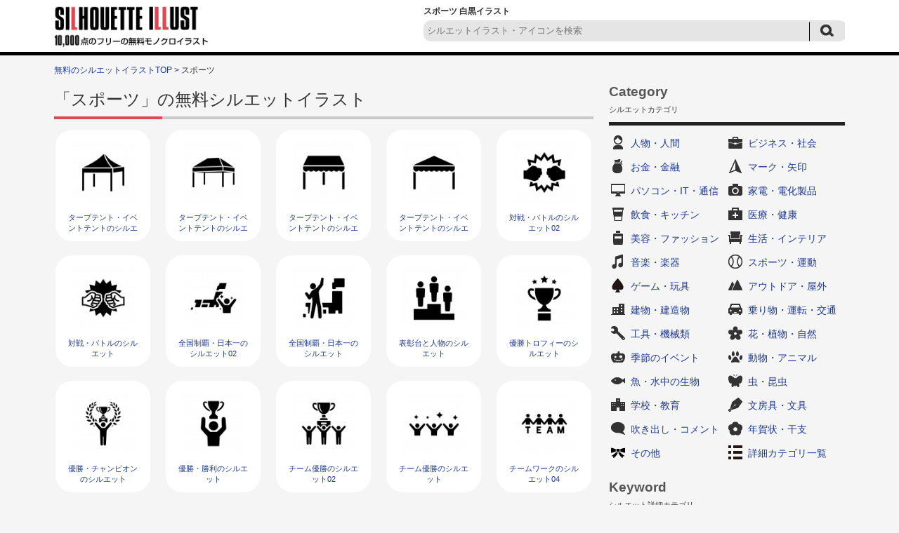

--- FILE ---
content_type: text/html; charset=UTF-8
request_url: https://www.silhouette-illust.com/keyword/%E3%82%B9%E3%83%9D%E3%83%BC%E3%83%84
body_size: 6748
content:














		<!DOCTYPE HTML>
		<html lang="ja">
	<head>
	<title>スポーツ | 無料のAi・PNG白黒シルエットイラスト</title>
	<meta charset="UTF-8" />
	<meta http-equiv="X-UA-Compatible" content="IE=edge">
	<meta name="Copyright" content="Copyright &copy; www.silhouette-illust.com All Rights Reserved." />
	<meta name="viewport" content="width=device-width, initial-scale=1">
								<meta name="Keywords" content="シルエット,イラスト,無料,白黒,ピクトグラム" />
		<meta name="Description" content="スポーツのキーワード一覧。全てのイラストは会員登録は不要でベクターデータのAIと透過PNG、高解像度のJPGが無料ダウンロードできます。WEBやDTPデザインに無料で使える白黒シルエットイラスト素材の専門サイト。1ページ目。" />
			
	<meta http-equiv="Content-Style-Type" content="text/css" />
	<meta http-equiv="Content-Script-Type" content="text/javascript" />
	<link rel="stylesheet" type="text/css" media="all" href="https://www.silhouette-illust.com/wp-content/themes/silhouette-illust.com-flat/style.css" />
	<link rel="stylesheet" type="text/css" media="all" href="https://www.silhouette-illust.com/wp-content/themes/silhouette-illust.com-flat/css/master.css" />
		<link rel="stylesheet" type="text/css" media="all" href="https://www.silhouette-illust.com/wp-content/themes/silhouette-illust.com-flat/css/style.css" />
		<meta name='robots' content='max-image-preview:large' />

<!-- All In One SEO Pack 3.7.1[60,94] -->
<link rel="next" href="https://www.silhouette-illust.com/keyword/%E3%82%B9%E3%83%9D%E3%83%BC%E3%83%84/page/2" />

<link rel="canonical" href="https://www.silhouette-illust.com/keyword/%e3%82%b9%e3%83%9d%e3%83%bc%e3%83%84" />
<!-- All In One SEO Pack -->
<link rel="alternate" type="application/rss+xml" title="無料のAi・PNG白黒シルエットイラスト &raquo; スポーツ キーワード のフィード" href="https://www.silhouette-illust.com/keyword/%e3%82%b9%e3%83%9d%e3%83%bc%e3%83%84/feed" />
		<meta property="og:title" content="無料のAi・PNG白黒シルエットイラスト | スポーツ" />
	<meta property="og:image" content="https://www.silhouette-illust.com/wp-content/themes/silhouette-illust.com-flat/images/common/siteLogo.png" />
	<meta property="og:description" content="無料で使える白黒シルエットイラスト素材の専門サイト。WEBやDTPデザインに無料で使えるシルエットが満載。" />

			<script async src="https://pagead2.googlesyndication.com/pagead/js/adsbygoogle.js?client=ca-pub-5378534804093260"
	     crossorigin="anonymous"></script>
	
		<!-- Global site tag (gtag.js) - Google Analytics -->
	<script async src="https://www.googletagmanager.com/gtag/js?id=UA-77111578-1"></script>
	<script>
	  window.dataLayer = window.dataLayer || [];
	  function gtag(){dataLayer.push(arguments);}
	  gtag('js', new Date());

	  gtag('config', 'UA-77111578-1');
	</script>

	</head>
	<body>

		
		<div id="wrapper">
			<div id="header">
				<div class="inn">
					<div class="logoTxt">
						<a href="https://www.silhouette-illust.com" />
							<img src="https://www.silhouette-illust.com/wp-content/themes/silhouette-illust.com-flat/images/common/siteLogo.png" width="220" height="60" alt="無料のAi・PNG白黒シルエットイラストAi・PNG・JPGのアイコンイラスト無料ダウンロード！" />
						</a>
					</div>
					<div class="headSearchBox">
						<h1>
							スポーツ 白黒イラスト 													</h1>
						
	<div class="searchBox-2">
		<form role="search" method="get" id="searchform" action="https://www.silhouette-illust.com/">
			<dl class="spSearch">
				<dt><input type="text" value="" name="s" placeholder="シルエットイラスト・アイコンを検索" /></dt>
				<dd><input type="image" src="https://www.silhouette-illust.com/wp-content/themes/silhouette-illust.com-flat/images/common/btnSubmit-2.png" onClick="void(this.form.submit());return false" alt="検索" /></dd>
			</dl>
		</form>
	</div>
	<!-- /serchBox-2 -->

					</div>
				</div>
			</div>
			<!-- /header -->

			
							<div id="breadNavi">
					<a href="https://www.silhouette-illust.com" class="home">無料のシルエットイラストTOP</a> &gt; スポーツ				</div>
			
			<div id="container">


	
	<div id="main">

		
		<div class="cmnTit">
			<h2>「スポーツ」の無料シルエットイラスト</h2>
		</div>

		
		<div class="digestBox">
																		
							<div class="column-5-2">
					<div class="thumb">
						<a href="https://www.silhouette-illust.com/illust/49459"><img width="101" height="101" src="https://www.silhouette-illust.com/wp-content/uploads/2019/12/tarp-tent_event-tent_49459-101x101.jpg" class="attachment-menu_thumbnail_101 size-menu_thumbnail_101 wp-post-image" alt="タープテント・イベントテントの白黒シルエットイラスト04" decoding="async" /></a>
					</div>
					<p><a href="https://www.silhouette-illust.com/illust/49459">タープテント・イベントテントのシルエット04</a></p>
									</div>
				<!-- /column-5-2 -->
											<div class="column-5-2">
					<div class="thumb">
						<a href="https://www.silhouette-illust.com/illust/49458"><img width="101" height="101" src="https://www.silhouette-illust.com/wp-content/uploads/2019/12/tarp-tent_event-tent_49458-101x101.jpg" class="attachment-menu_thumbnail_101 size-menu_thumbnail_101 wp-post-image" alt="タープテント・イベントテントの白黒シルエットイラスト03" decoding="async" /></a>
					</div>
					<p><a href="https://www.silhouette-illust.com/illust/49458">タープテント・イベントテントのシルエット03</a></p>
									</div>
				<!-- /column-5-2 -->
											<div class="column-5-2">
					<div class="thumb">
						<a href="https://www.silhouette-illust.com/illust/49457"><img width="101" height="101" src="https://www.silhouette-illust.com/wp-content/uploads/2019/12/tarp-tent_event-tent_49457-101x101.jpg" class="attachment-menu_thumbnail_101 size-menu_thumbnail_101 wp-post-image" alt="タープテント・イベントテントの白黒シルエットイラスト02" decoding="async" /></a>
					</div>
					<p><a href="https://www.silhouette-illust.com/illust/49457">タープテント・イベントテントのシルエット02</a></p>
									</div>
				<!-- /column-5-2 -->
											<div class="column-5-2">
					<div class="thumb">
						<a href="https://www.silhouette-illust.com/illust/49456"><img width="101" height="101" src="https://www.silhouette-illust.com/wp-content/uploads/2019/12/tarp-tent_event-tent_49456-101x101.jpg" class="attachment-menu_thumbnail_101 size-menu_thumbnail_101 wp-post-image" alt="タープテント・イベントテントの白黒シルエットイラスト" decoding="async" loading="lazy" /></a>
					</div>
					<p><a href="https://www.silhouette-illust.com/illust/49456">タープテント・イベントテントのシルエット</a></p>
									</div>
				<!-- /column-5-2 -->
											<div class="column-5-2">
					<div class="thumb">
						<a href="https://www.silhouette-illust.com/illust/49411"><img width="101" height="101" src="https://www.silhouette-illust.com/wp-content/uploads/2019/12/battle_49411-101x101.jpg" class="attachment-menu_thumbnail_101 size-menu_thumbnail_101 wp-post-image" alt="対戦・バトルの白黒シルエットイラスト02" decoding="async" loading="lazy" /></a>
					</div>
					<p><a href="https://www.silhouette-illust.com/illust/49411">対戦・バトルのシルエット02</a></p>
									</div>
				<!-- /column-5-2 -->
								<div class="clr"></div>
																													<div class="column-5-2">
					<div class="thumb">
						<a href="https://www.silhouette-illust.com/illust/49410"><img width="101" height="101" src="https://www.silhouette-illust.com/wp-content/uploads/2019/12/battle_49410-101x101.jpg" class="attachment-menu_thumbnail_101 size-menu_thumbnail_101 wp-post-image" alt="対戦・バトルの白黒シルエットイラスト" decoding="async" loading="lazy" /></a>
					</div>
					<p><a href="https://www.silhouette-illust.com/illust/49410">対戦・バトルのシルエット</a></p>
									</div>
				<!-- /column-5-2 -->
											<div class="column-5-2">
					<div class="thumb">
						<a href="https://www.silhouette-illust.com/illust/49309"><img width="101" height="101" src="https://www.silhouette-illust.com/wp-content/uploads/2019/12/national-conquest_49309-101x101.jpg" class="attachment-menu_thumbnail_101 size-menu_thumbnail_101 wp-post-image" alt="全国制覇・日本一の白黒シルエットイラスト02" decoding="async" loading="lazy" /></a>
					</div>
					<p><a href="https://www.silhouette-illust.com/illust/49309">全国制覇・日本一のシルエット02</a></p>
									</div>
				<!-- /column-5-2 -->
											<div class="column-5-2">
					<div class="thumb">
						<a href="https://www.silhouette-illust.com/illust/49308"><img width="101" height="101" src="https://www.silhouette-illust.com/wp-content/uploads/2019/12/national-conquest_49308-101x101.jpg" class="attachment-menu_thumbnail_101 size-menu_thumbnail_101 wp-post-image" alt="全国制覇・日本一の白黒シルエットイラスト" decoding="async" loading="lazy" /></a>
					</div>
					<p><a href="https://www.silhouette-illust.com/illust/49308">全国制覇・日本一のシルエット</a></p>
									</div>
				<!-- /column-5-2 -->
											<div class="column-5-2">
					<div class="thumb">
						<a href="https://www.silhouette-illust.com/illust/49260"><img width="101" height="101" src="https://www.silhouette-illust.com/wp-content/uploads/2019/12/ranking_podium_49260-101x101.jpg" class="attachment-menu_thumbnail_101 size-menu_thumbnail_101 wp-post-image" alt="表彰台と人物の白黒シルエットイラスト" decoding="async" loading="lazy" /></a>
					</div>
					<p><a href="https://www.silhouette-illust.com/illust/49260">表彰台と人物のシルエット</a></p>
									</div>
				<!-- /column-5-2 -->
											<div class="column-5-2">
					<div class="thumb">
						<a href="https://www.silhouette-illust.com/illust/49259"><img width="101" height="101" src="https://www.silhouette-illust.com/wp-content/uploads/2019/12/trophy_star_49259-101x101.jpg" class="attachment-menu_thumbnail_101 size-menu_thumbnail_101 wp-post-image" alt="優勝トロフィーの白黒シルエットイラスト" decoding="async" loading="lazy" /></a>
					</div>
					<p><a href="https://www.silhouette-illust.com/illust/49259">優勝トロフィーのシルエット</a></p>
									</div>
				<!-- /column-5-2 -->
								<div class="clr"></div>
																													<div class="column-5-2">
					<div class="thumb">
						<a href="https://www.silhouette-illust.com/illust/49258"><img width="101" height="101" src="https://www.silhouette-illust.com/wp-content/uploads/2019/12/trophy_winner_49258-101x101.jpg" class="attachment-menu_thumbnail_101 size-menu_thumbnail_101 wp-post-image" alt="優勝・チャンピオンの白黒シルエットイラスト" decoding="async" loading="lazy" /></a>
					</div>
					<p><a href="https://www.silhouette-illust.com/illust/49258">優勝・チャンピオンのシルエット</a></p>
									</div>
				<!-- /column-5-2 -->
											<div class="column-5-2">
					<div class="thumb">
						<a href="https://www.silhouette-illust.com/illust/49257"><img width="101" height="101" src="https://www.silhouette-illust.com/wp-content/uploads/2019/12/trophy_winner_49257-101x101.jpg" class="attachment-menu_thumbnail_101 size-menu_thumbnail_101 wp-post-image" alt="優勝・勝利の白黒シルエットイラスト" decoding="async" loading="lazy" /></a>
					</div>
					<p><a href="https://www.silhouette-illust.com/illust/49257">優勝・勝利のシルエット</a></p>
									</div>
				<!-- /column-5-2 -->
											<div class="column-5-2">
					<div class="thumb">
						<a href="https://www.silhouette-illust.com/illust/49217"><img width="101" height="101" src="https://www.silhouette-illust.com/wp-content/uploads/2019/12/team-champion_49217-101x101.jpg" class="attachment-menu_thumbnail_101 size-menu_thumbnail_101 wp-post-image" alt="チーム優勝の白黒シルエットイラスト02" decoding="async" loading="lazy" /></a>
					</div>
					<p><a href="https://www.silhouette-illust.com/illust/49217">チーム優勝のシルエット02</a></p>
									</div>
				<!-- /column-5-2 -->
											<div class="column-5-2">
					<div class="thumb">
						<a href="https://www.silhouette-illust.com/illust/49216"><img width="101" height="101" src="https://www.silhouette-illust.com/wp-content/uploads/2019/12/team-champion_49216-101x101.jpg" class="attachment-menu_thumbnail_101 size-menu_thumbnail_101 wp-post-image" alt="チーム優勝の白黒シルエットイラスト" decoding="async" loading="lazy" /></a>
					</div>
					<p><a href="https://www.silhouette-illust.com/illust/49216">チーム優勝のシルエット</a></p>
									</div>
				<!-- /column-5-2 -->
											<div class="column-5-2">
					<div class="thumb">
						<a href="https://www.silhouette-illust.com/illust/48954"><img width="101" height="101" src="https://www.silhouette-illust.com/wp-content/uploads/2019/12/team_48954-101x101.jpg" class="attachment-menu_thumbnail_101 size-menu_thumbnail_101 wp-post-image" alt="チームワークの白黒シルエットイラスト04" decoding="async" loading="lazy" /></a>
					</div>
					<p><a href="https://www.silhouette-illust.com/illust/48954">チームワークのシルエット04</a></p>
									</div>
				<!-- /column-5-2 -->
								<div class="clr"></div>
																													<div class="column-5-2">
					<div class="thumb">
						<a href="https://www.silhouette-illust.com/illust/48953"><img width="101" height="101" src="https://www.silhouette-illust.com/wp-content/uploads/2019/12/team_48953-101x101.jpg" class="attachment-menu_thumbnail_101 size-menu_thumbnail_101 wp-post-image" alt="チームワークの白黒シルエットイラスト03" decoding="async" loading="lazy" /></a>
					</div>
					<p><a href="https://www.silhouette-illust.com/illust/48953">チームワークのシルエット03</a></p>
									</div>
				<!-- /column-5-2 -->
											<div class="column-5-2">
					<div class="thumb">
						<a href="https://www.silhouette-illust.com/illust/48868"><img width="101" height="101" src="https://www.silhouette-illust.com/wp-content/uploads/2019/12/person_douage_48868-101x101.jpg" class="attachment-menu_thumbnail_101 size-menu_thumbnail_101 wp-post-image" alt="胴上げの白黒シルエットイラスト02" decoding="async" loading="lazy" /></a>
					</div>
					<p><a href="https://www.silhouette-illust.com/illust/48868">胴上げのシルエット02</a></p>
									</div>
				<!-- /column-5-2 -->
											<div class="column-5-2">
					<div class="thumb">
						<a href="https://www.silhouette-illust.com/illust/48867"><img width="101" height="101" src="https://www.silhouette-illust.com/wp-content/uploads/2019/12/person_douage_48867-101x101.jpg" class="attachment-menu_thumbnail_101 size-menu_thumbnail_101 wp-post-image" alt="胴上げの白黒シルエットイラスト" decoding="async" loading="lazy" /></a>
					</div>
					<p><a href="https://www.silhouette-illust.com/illust/48867">胴上げのシルエット</a></p>
									</div>
				<!-- /column-5-2 -->
											<div class="column-5-2">
					<div class="thumb">
						<a href="https://www.silhouette-illust.com/illust/48866"><img width="101" height="101" src="https://www.silhouette-illust.com/wp-content/uploads/2019/12/person_teamwork_48866-101x101.jpg" class="attachment-menu_thumbnail_101 size-menu_thumbnail_101 wp-post-image" alt="チームワーク・仲間の白黒シルエットイラスト02" decoding="async" loading="lazy" /></a>
					</div>
					<p><a href="https://www.silhouette-illust.com/illust/48866">チームワーク・仲間のシルエット02</a></p>
									</div>
				<!-- /column-5-2 -->
											<div class="column-5-2">
					<div class="thumb">
						<a href="https://www.silhouette-illust.com/illust/48865"><img width="101" height="101" src="https://www.silhouette-illust.com/wp-content/uploads/2019/12/person_teamwork_48865-101x101.jpg" class="attachment-menu_thumbnail_101 size-menu_thumbnail_101 wp-post-image" alt="チームワーク・仲間の白黒シルエットイラスト" decoding="async" loading="lazy" /></a>
					</div>
					<p><a href="https://www.silhouette-illust.com/illust/48865">チームワーク・仲間のシルエット</a></p>
									</div>
				<!-- /column-5-2 -->
								<div class="clr"></div>
																										<div class="cmnCtsBox-2">
								<div class="ad728-2">
									<p class="sponsorLink">スポンサーリンク</p>
									<script async src="https://pagead2.googlesyndication.com/pagead/js/adsbygoogle.js?client=ca-pub-5378534804093260"
									     crossorigin="anonymous"></script>
									<!-- silhouette-illust 一覧 レスポンシブ 2 -->
									<ins class="adsbygoogle"
									     style="display:block"
									     data-ad-client="ca-pub-5378534804093260"
									     data-ad-slot="5929899200"
									     data-ad-format="auto"
									     data-full-width-responsive="true"></ins>
									<script>
									     (adsbygoogle = window.adsbygoogle || []).push({});
									</script>
								</div>
							</div>
							<div class="clr"></div>
																						<div class="column-5-2">
					<div class="thumb">
						<a href="https://www.silhouette-illust.com/illust/48864"><img width="101" height="101" src="https://www.silhouette-illust.com/wp-content/uploads/2019/12/person_teamwork_48864-101x101.jpg" class="attachment-menu_thumbnail_101 size-menu_thumbnail_101 wp-post-image" alt="チームワークの白黒シルエットイラスト02" decoding="async" loading="lazy" /></a>
					</div>
					<p><a href="https://www.silhouette-illust.com/illust/48864">チームワークのシルエット02</a></p>
									</div>
				<!-- /column-5-2 -->
											<div class="column-5-2">
					<div class="thumb">
						<a href="https://www.silhouette-illust.com/illust/48863"><img width="101" height="101" src="https://www.silhouette-illust.com/wp-content/uploads/2019/12/person_teamwork_48863-101x101.jpg" class="attachment-menu_thumbnail_101 size-menu_thumbnail_101 wp-post-image" alt="チームワークの白黒シルエットイラスト" decoding="async" loading="lazy" /></a>
					</div>
					<p><a href="https://www.silhouette-illust.com/illust/48863">チームワークのシルエット</a></p>
									</div>
				<!-- /column-5-2 -->
											<div class="column-5-2">
					<div class="thumb">
						<a href="https://www.silhouette-illust.com/illust/48671"><img width="101" height="101" src="https://www.silhouette-illust.com/wp-content/uploads/2019/11/baseball_dome-stadium_48671-101x101.jpg" class="attachment-menu_thumbnail_101 size-menu_thumbnail_101 wp-post-image" alt="ドーム球場の白黒シルエットイラスト02" decoding="async" loading="lazy" /></a>
					</div>
					<p><a href="https://www.silhouette-illust.com/illust/48671">ドーム球場のシルエット02</a></p>
									</div>
				<!-- /column-5-2 -->
											<div class="column-5-2">
					<div class="thumb">
						<a href="https://www.silhouette-illust.com/illust/48670"><img width="101" height="101" src="https://www.silhouette-illust.com/wp-content/uploads/2019/11/baseball_dome-stadium_48670-101x101.jpg" class="attachment-menu_thumbnail_101 size-menu_thumbnail_101 wp-post-image" alt="ドーム球場の白黒シルエットイラスト" decoding="async" loading="lazy" /></a>
					</div>
					<p><a href="https://www.silhouette-illust.com/illust/48670">ドーム球場のシルエット</a></p>
									</div>
				<!-- /column-5-2 -->
											<div class="column-5-2">
					<div class="thumb">
						<a href="https://www.silhouette-illust.com/illust/48669"><img width="101" height="101" src="https://www.silhouette-illust.com/wp-content/uploads/2019/11/sports_baseball_48669-101x101.jpg" class="attachment-menu_thumbnail_101 size-menu_thumbnail_101 wp-post-image" alt="野球・ベースボールの白黒シルエットイラスト02" decoding="async" loading="lazy" /></a>
					</div>
					<p><a href="https://www.silhouette-illust.com/illust/48669">野球・ベースボールのシルエット02</a></p>
									</div>
				<!-- /column-5-2 -->
								<div class="clr"></div>
																													<div class="column-5-2">
					<div class="thumb">
						<a href="https://www.silhouette-illust.com/illust/48668"><img width="101" height="101" src="https://www.silhouette-illust.com/wp-content/uploads/2019/11/sports_baseball_48668-101x101.jpg" class="attachment-menu_thumbnail_101 size-menu_thumbnail_101 wp-post-image" alt="野球・ベースボールの白黒シルエットイラスト" decoding="async" loading="lazy" /></a>
					</div>
					<p><a href="https://www.silhouette-illust.com/illust/48668">野球・ベースボールのシルエット</a></p>
									</div>
				<!-- /column-5-2 -->
											<div class="column-5-2">
					<div class="thumb">
						<a href="https://www.silhouette-illust.com/illust/45452"><img width="101" height="101" src="https://www.silhouette-illust.com/wp-content/uploads/2019/09/football_kick-off_45452-101x101.jpg" class="attachment-menu_thumbnail_101 size-menu_thumbnail_101 wp-post-image" alt="サッカーのキックオフの白黒シルエットイラスト02" decoding="async" loading="lazy" /></a>
					</div>
					<p><a href="https://www.silhouette-illust.com/illust/45452">サッカーのキックオフのシルエット02</a></p>
									</div>
				<!-- /column-5-2 -->
											<div class="column-5-2">
					<div class="thumb">
						<a href="https://www.silhouette-illust.com/illust/45451"><img width="101" height="101" src="https://www.silhouette-illust.com/wp-content/uploads/2019/09/football_kick-off_45451-101x101.jpg" class="attachment-menu_thumbnail_101 size-menu_thumbnail_101 wp-post-image" alt="サッカーのキックオフの白黒シルエットイラスト" decoding="async" loading="lazy" /></a>
					</div>
					<p><a href="https://www.silhouette-illust.com/illust/45451">サッカーのキックオフのシルエット</a></p>
									</div>
				<!-- /column-5-2 -->
											<div class="column-5-2">
					<div class="thumb">
						<a href="https://www.silhouette-illust.com/illust/44490"><img width="101" height="101" src="https://www.silhouette-illust.com/wp-content/uploads/2019/08/ball_kinshi_44490-101x101.jpg" class="attachment-menu_thumbnail_101 size-menu_thumbnail_101 wp-post-image" alt="キャッチボールなどのボール遊び禁止の白黒シルエットイラスト" decoding="async" loading="lazy" /></a>
					</div>
					<p><a href="https://www.silhouette-illust.com/illust/44490">キャッチボールなどのボール遊び禁止のシルエット</a></p>
									</div>
				<!-- /column-5-2 -->
											<div class="column-5-2">
					<div class="thumb">
						<a href="https://www.silhouette-illust.com/illust/44489"><img width="101" height="101" src="https://www.silhouette-illust.com/wp-content/uploads/2019/08/ball_kinshi_44489-101x101.jpg" class="attachment-menu_thumbnail_101 size-menu_thumbnail_101 wp-post-image" alt="球技やボール遊び禁止の白黒シルエットイラスト" decoding="async" loading="lazy" /></a>
					</div>
					<p><a href="https://www.silhouette-illust.com/illust/44489">球技やボール遊び禁止のシルエット</a></p>
									</div>
				<!-- /column-5-2 -->
								<div class="clr"></div>
																													<div class="column-5-2">
					<div class="thumb">
						<a href="https://www.silhouette-illust.com/illust/44190"><img width="101" height="101" src="https://www.silhouette-illust.com/wp-content/uploads/2019/08/sports-gaishou_44190-101x101.jpg" class="attachment-menu_thumbnail_101 size-menu_thumbnail_101 wp-post-image" alt="スポーツ外傷の白黒シルエットイラスト02" decoding="async" loading="lazy" /></a>
					</div>
					<p><a href="https://www.silhouette-illust.com/illust/44190">スポーツ外傷のシルエット02</a></p>
									</div>
				<!-- /column-5-2 -->
											<div class="column-5-2">
					<div class="thumb">
						<a href="https://www.silhouette-illust.com/illust/44189"><img width="101" height="101" src="https://www.silhouette-illust.com/wp-content/uploads/2019/08/sports-gaishou_44189-101x101.jpg" class="attachment-menu_thumbnail_101 size-menu_thumbnail_101 wp-post-image" alt="スポーツ外傷の白黒シルエットイラスト" decoding="async" loading="lazy" /></a>
					</div>
					<p><a href="https://www.silhouette-illust.com/illust/44189">スポーツ外傷のシルエット</a></p>
									</div>
				<!-- /column-5-2 -->
											<div class="column-5-2">
					<div class="thumb">
						<a href="https://www.silhouette-illust.com/illust/43604"><img width="101" height="101" src="https://www.silhouette-illust.com/wp-content/uploads/2019/06/goal_tape_43604-101x101.jpg" class="attachment-menu_thumbnail_101 size-menu_thumbnail_101 wp-post-image" alt="ゴール・達成の白黒シルエットイラスト" decoding="async" loading="lazy" /></a>
					</div>
					<p><a href="https://www.silhouette-illust.com/illust/43604">ゴール・達成のシルエット</a></p>
									</div>
				<!-- /column-5-2 -->
											<div class="column-5-2">
					<div class="thumb">
						<a href="https://www.silhouette-illust.com/illust/43603"><img width="101" height="101" src="https://www.silhouette-illust.com/wp-content/uploads/2019/06/goal_tape_43603-101x101.jpg" class="attachment-menu_thumbnail_101 size-menu_thumbnail_101 wp-post-image" alt="ゴールテープを切る人の白黒シルエットイラスト" decoding="async" loading="lazy" /></a>
					</div>
					<p><a href="https://www.silhouette-illust.com/illust/43603">ゴールテープを切る人のシルエット</a></p>
									</div>
				<!-- /column-5-2 -->
											<div class="column-5-2">
					<div class="thumb">
						<a href="https://www.silhouette-illust.com/illust/43401"><img width="101" height="101" src="https://www.silhouette-illust.com/wp-content/uploads/2019/06/no-bicycle_43401-101x101.jpg" class="attachment-menu_thumbnail_101 size-menu_thumbnail_101 wp-post-image" alt="自転車での進入禁止の白黒のシルエットイラスト" decoding="async" loading="lazy" /></a>
					</div>
					<p><a href="https://www.silhouette-illust.com/illust/43401">自転車での進入禁止のシルエット</a></p>
									</div>
				<!-- /column-5-2 -->
								<div class="clr"></div>
																													<div class="column-5-2">
					<div class="thumb">
						<a href="https://www.silhouette-illust.com/illust/43400"><img width="101" height="101" src="https://www.silhouette-illust.com/wp-content/uploads/2019/06/no-bicycle-parking_43400-101x101.jpg" class="attachment-menu_thumbnail_101 size-menu_thumbnail_101 wp-post-image" alt="駐輪禁止の白黒シルエットイラスト" decoding="async" loading="lazy" /></a>
					</div>
					<p><a href="https://www.silhouette-illust.com/illust/43400">駐輪禁止の白黒シルエット</a></p>
									</div>
				<!-- /column-5-2 -->
											<div class="column-5-2">
					<div class="thumb">
						<a href="https://www.silhouette-illust.com/illust/43301"><img width="101" height="101" src="https://www.silhouette-illust.com/wp-content/uploads/2019/06/running_runner_43301-101x101.jpg" class="attachment-menu_thumbnail_101 size-menu_thumbnail_101 wp-post-image" alt="走る人の白黒シルエットイラスト02" decoding="async" loading="lazy" /></a>
					</div>
					<p><a href="https://www.silhouette-illust.com/illust/43301">走る人のシルエット02</a></p>
									</div>
				<!-- /column-5-2 -->
											<div class="column-5-2">
					<div class="thumb">
						<a href="https://www.silhouette-illust.com/illust/43300"><img width="101" height="101" src="https://www.silhouette-illust.com/wp-content/uploads/2019/06/running_runner_43300-101x101.jpg" class="attachment-menu_thumbnail_101 size-menu_thumbnail_101 wp-post-image" alt="走る人の白黒シルエットイラスト" decoding="async" loading="lazy" /></a>
					</div>
					<p><a href="https://www.silhouette-illust.com/illust/43300">走る人の白黒シルエット</a></p>
									</div>
				<!-- /column-5-2 -->
											<div class="column-5-2">
					<div class="thumb">
						<a href="https://www.silhouette-illust.com/illust/41070"><img width="101" height="101" src="https://www.silhouette-illust.com/wp-content/uploads/2017/10/sports_wristband_41070-101x101.jpg" class="attachment-menu_thumbnail_101 size-menu_thumbnail_101 wp-post-image" alt="リストバンドの白黒シルエットイラスト02" decoding="async" loading="lazy" /></a>
					</div>
					<p><a href="https://www.silhouette-illust.com/illust/41070">リストバンドのシルエット02</a></p>
									</div>
				<!-- /column-5-2 -->
											<div class="column-5-2">
					<div class="thumb">
						<a href="https://www.silhouette-illust.com/illust/41069"><img width="101" height="101" src="https://www.silhouette-illust.com/wp-content/uploads/2017/10/sports_wristband_41069-101x101.jpg" class="attachment-menu_thumbnail_101 size-menu_thumbnail_101 wp-post-image" alt="リストバンドの白黒シルエットイラスト" decoding="async" loading="lazy" /></a>
					</div>
					<p><a href="https://www.silhouette-illust.com/illust/41069">リストバンドのシルエット</a></p>
									</div>
				<!-- /column-5-2 -->
								<div class="clr"></div>
																											</div>
		<!-- /digestBox -->

				<div class='wp-pagenavi' role='navigation'>
<span class='pages'>1 / 11</span><span aria-current='page' class='current'>1</span><a class="page larger" title="ページ 2" href="https://www.silhouette-illust.com/keyword/%E3%82%B9%E3%83%9D%E3%83%BC%E3%83%84/page/2">2</a><a class="page larger" title="ページ 3" href="https://www.silhouette-illust.com/keyword/%E3%82%B9%E3%83%9D%E3%83%BC%E3%83%84/page/3">3</a><a class="page larger" title="ページ 4" href="https://www.silhouette-illust.com/keyword/%E3%82%B9%E3%83%9D%E3%83%BC%E3%83%84/page/4">4</a><a class="page larger" title="ページ 5" href="https://www.silhouette-illust.com/keyword/%E3%82%B9%E3%83%9D%E3%83%BC%E3%83%84/page/5">5</a><span class='extend'>...</span><a class="nextpostslink" rel="next" aria-label="次のページ" href="https://www.silhouette-illust.com/keyword/%E3%82%B9%E3%83%9D%E3%83%BC%E3%83%84/page/2">次 ></a><a class="last" aria-label="Last Page" href="https://www.silhouette-illust.com/keyword/%E3%82%B9%E3%83%9D%E3%83%BC%E3%83%84/page/11">最後 »</a>
</div>
		
		<div class="cmnCtsBox">
			<div class="ad728">
				<p class="sponsorLink">スポンサーリンク</p>
				<script async src="https://pagead2.googlesyndication.com/pagead/js/adsbygoogle.js?client=ca-pub-5378534804093260"
				     crossorigin="anonymous"></script>
				<!-- silhouette-illust 一覧 レスポンシブ 3 -->
				<ins class="adsbygoogle"
				     style="display:block"
				     data-ad-client="ca-pub-5378534804093260"
				     data-ad-slot="8364490857"
				     data-ad-format="auto"
				     data-full-width-responsive="true"></ins>
				<script>
				     (adsbygoogle = window.adsbygoogle || []).push({});
				</script>
			</div>
		</div>

		
	</div>
	<!-- /main -->

	<div id="side">

		
		













<div class="cateLinkBox">
	<div class="sideCmnTit">
		<h3>Category</h3>
		<p>シルエットカテゴリ</p>
	</div>

	<ul>
		
		<li class="cat-item-2"><a href="https://www.silhouette-illust.com/illust/cate/person">人物・人間</a></li>
		<li class="cat-item-3"><a href="https://www.silhouette-illust.com/illust/cate/business">ビジネス・社会</a></li>
		<li class="cat-item-21"><a href="https://www.silhouette-illust.com/illust/cate/coin">お金・金融</a></li>
		<li class="cat-item-23"><a href="https://www.silhouette-illust.com/illust/cate/mark">マーク・矢印</a></li>
		<li class="cat-item-6"><a href="https://www.silhouette-illust.com/illust/cate/it">パソコン・IT・通信</a></li>
		<li class="cat-item-7"><a href="https://www.silhouette-illust.com/illust/cate/electrical">家電・電化製品</a></li>
		<li class="cat-item-10"><a href="https://www.silhouette-illust.com/illust/cate/eat">飲食・キッチン</a></li>
		<li class="cat-item-1019"><a href="https://www.silhouette-illust.com/illust/cate/medical">医療・健康</a></li>
		<li class="cat-item-1014"><a href="https://www.silhouette-illust.com/illust/cate/beauty">美容・ファッション</a></li>
		<li class="cat-item-8"><a href="https://www.silhouette-illust.com/illust/cate/life">生活・インテリア</a></li>
		<li class="cat-item-22"><a href="https://www.silhouette-illust.com/illust/cate/music">音楽・楽器</a></li>
		<li class="cat-item-15"><a href="https://www.silhouette-illust.com/illust/cate/sports">スポーツ・運動</a></li>
		<li class="cat-item-1872"><a href="https://www.silhouette-illust.com/illust/cate/game">ゲーム・玩具</a></li>
		<li class="cat-item-60"><a href="https://www.silhouette-illust.com/illust/cate/outdoor">アウトドア・屋外</a></li>
		<li class="cat-item-20"><a href="https://www.silhouette-illust.com/illust/cate/building">建物・建造物</a></li>
		<li class="cat-item-16"><a href="https://www.silhouette-illust.com/illust/cate/vehicle">乗り物・運転・交通</a></li>
		<li class="cat-item-9"><a href="https://www.silhouette-illust.com/illust/cate/machinery">工具・機械類</a></li>
		<li class="cat-item-17"><a href="https://www.silhouette-illust.com/illust/cate/plant">花・植物・自然</a></li>
		<li class="cat-item-18"><a href="https://www.silhouette-illust.com/illust/cate/season">季節のイベント</a></li>
		<li class="cat-item-12"><a href="https://www.silhouette-illust.com/illust/cate/animal">動物・アニマル</a></li>
		<li class="cat-item-13"><a href="https://www.silhouette-illust.com/illust/cate/fish">魚・水中の生物</a></li>
		<li class="cat-item-14"><a href="https://www.silhouette-illust.com/illust/cate/bug">虫・昆虫</a></li>
		<li class="cat-item-4"><a href="https://www.silhouette-illust.com/illust/cate/school">学校・教育</a></li>
		<li class="cat-item-5"><a href="https://www.silhouette-illust.com/illust/cate/stationery">文房具・文具</a></li>
		<li class="cat-item-98"><a href="https://www.silhouette-illust.com/illust/cate/fukidashi">吹き出し・コメント</a></li>
		<li class="cat-item-24"><a href="https://www.silhouette-illust.com/illust/cate/nenga">年賀状・干支</a></li>
		<li class="cat-item-25"><a href="https://www.silhouette-illust.com/illust/cate/etc">その他</a></li>
		<li class="cat-item-list"><a href="https://www.silhouette-illust.com/silhouette-category/">詳細カテゴリ一覧</a></li>
	</ul>
	</div>

	<div class="cateLinkBox-2clm">
		<div class="sideCmnTit">
			<h3>Keyword</h3>
			<p>シルエット詳細カテゴリ</p>
		</div>
		<ul>
						<li class="cat-item cat-item-33"><a href="https://www.silhouette-illust.com/keyword/%e9%a3%9f%e3%81%b9%e7%89%a9" >食べ物</a></li>
			<li class="cat-item cat-item-50"><a href="https://www.silhouette-illust.com/keyword/%e3%83%9e%e3%83%bc%e3%82%af" >マーク</a></li>
			<li class="cat-item cat-item-80"><a href="https://www.silhouette-illust.com/keyword/%e3%82%a4%e3%83%b3%e3%82%bf%e3%83%bc%e3%83%8d%e3%83%83%e3%83%88" >インターネット</a></li>
			<li class="cat-item cat-item-78"><a href="https://www.silhouette-illust.com/keyword/%e3%83%91%e3%82%bd%e3%82%b3%e3%83%b3" >パソコン</a></li>
			<li class="cat-item cat-item-389"><a href="https://www.silhouette-illust.com/keyword/%e4%b9%97%e3%82%8a%e7%89%a9" >乗り物</a></li>
			<li class="cat-item cat-item-146"><a href="https://www.silhouette-illust.com/keyword/%e4%ba%ba%e7%89%a9" >人物</a></li>
			<li class="cat-item cat-item-287"><a href="https://www.silhouette-illust.com/keyword/%e6%96%99%e7%90%86" >料理</a></li>
			<li class="cat-item cat-item-1205"><a href="https://www.silhouette-illust.com/keyword/%e5%92%8c%e9%a2%a8" >和風</a></li>
			<li class="cat-item cat-item-286"><a href="https://www.silhouette-illust.com/keyword/%e3%82%ad%e3%83%83%e3%83%81%e3%83%b3" >キッチン</a></li>
			<li class="cat-item cat-item-490"><a href="https://www.silhouette-illust.com/keyword/%e3%83%94%e3%82%af%e3%83%88%e3%82%b0%e3%83%a9%e3%83%a0" >ピクトグラム</a></li>
			<li class="cat-item cat-item-1421"><a href="https://www.silhouette-illust.com/keyword/%e3%82%af%e3%83%83%e3%82%ad%e3%83%b3%e3%82%b0" >クッキング</a></li>
			<li class="cat-item cat-item-226"><a href="https://www.silhouette-illust.com/keyword/%e3%83%93%e3%82%b8%e3%83%8d%e3%82%b9" >ビジネス</a></li>
			<li class="cat-item cat-item-358"><a href="https://www.silhouette-illust.com/keyword/%e8%87%aa%e5%8b%95%e8%bb%8a" >自動車</a></li>
			<li class="cat-item cat-item-129"><a href="https://www.silhouette-illust.com/keyword/%e5%a4%8f" >夏</a></li>
			<li class="cat-item cat-item-85"><a href="https://www.silhouette-illust.com/keyword/%e7%9f%a2%e5%8d%b0" >矢印</a></li>
			<li class="cat-item cat-item-1452"><a href="https://www.silhouette-illust.com/keyword/%e8%aa%bf%e7%90%86%e5%99%a8%e5%85%b7" >調理器具</a></li>
			<li class="cat-item cat-item-54"><a href="https://www.silhouette-illust.com/keyword/%e6%96%87%e6%88%bf%e5%85%b7" >文房具</a></li>
			<li class="cat-item cat-item-208"><a href="https://www.silhouette-illust.com/keyword/%e9%a3%9f%e4%ba%8b" >食事</a></li>
			<li class="cat-item cat-item-374"><a href="https://www.silhouette-illust.com/keyword/%e3%82%b9%e3%83%9d%e3%83%bc%e3%83%84" >スポーツ</a></li>
			<li class="cat-item cat-item-563"><a href="https://www.silhouette-illust.com/keyword/%e5%8c%bb%e7%99%82" >医療</a></li>
			<li class="cat-item cat-item-27"><a href="https://www.silhouette-illust.com/keyword/%e6%a4%8d%e7%89%a9" >植物</a></li>
			<li class="cat-item cat-item-478"><a href="https://www.silhouette-illust.com/keyword/%e9%9b%bb%e5%8c%96%e8%a3%bd%e5%93%81" >電化製品</a></li>
			<li class="cat-item cat-item-56"><a href="https://www.silhouette-illust.com/keyword/%e3%81%8a%e9%87%91" >お金</a></li>
			<li class="cat-item cat-item-43"><a href="https://www.silhouette-illust.com/keyword/%e9%9f%b3%e6%a5%bd" >音楽</a></li>
			<li class="cat-item cat-item-134"><a href="https://www.silhouette-illust.com/keyword/%e9%87%91%e8%9e%8d" >金融</a></li>
			<li class="cat-item cat-item-632"><a href="https://www.silhouette-illust.com/keyword/%e3%82%aa%e3%82%b7%e3%83%a3%e3%83%ac" >オシャレ</a></li>
			<li class="cat-item cat-item-1124"><a href="https://www.silhouette-illust.com/keyword/%e3%83%95%e3%82%a1%e3%83%83%e3%82%b7%e3%83%a7%e3%83%b3" >ファッション</a></li>
			<li class="cat-item cat-item-219"><a href="https://www.silhouette-illust.com/keyword/%e9%a3%b2%e3%81%bf%e7%89%a9" >飲み物</a></li>
			<li class="cat-item cat-item-137"><a href="https://www.silhouette-illust.com/keyword/%e9%9b%bb%e6%b3%a2" >電波</a></li>
			<li class="cat-item cat-item-468"><a href="https://www.silhouette-illust.com/keyword/%e6%b5%b7" >海</a></li>
			<li class="cat-item cat-item-63"><a href="https://www.silhouette-illust.com/keyword/%e9%87%8e%e8%8f%9c" >野菜</a></li>
			<li class="cat-item cat-item-40"><a href="https://www.silhouette-illust.com/keyword/%e5%b7%a5%e5%85%b7" >工具</a></li>
			<li class="cat-item cat-item-32"><a href="https://www.silhouette-illust.com/keyword/%e3%83%95%e3%83%ab%e3%83%bc%e3%83%84" >フルーツ</a></li>
			<li class="cat-item cat-item-145"><a href="https://www.silhouette-illust.com/keyword/%e7%94%b7%e6%80%a7" >男性</a></li>
			<li class="cat-item cat-item-993"><a href="https://www.silhouette-illust.com/keyword/diy" >DIY</a></li>
			<li class="cat-item cat-item-562"><a href="https://www.silhouette-illust.com/keyword/%e7%97%85%e9%99%a2" >病院</a></li>
			<li class="cat-item cat-item-108"><a href="https://www.silhouette-illust.com/keyword/%e3%82%b9%e3%83%9e%e3%83%9b" >スマホ</a></li>
			<li class="cat-item cat-item-415"><a href="https://www.silhouette-illust.com/keyword/%e7%be%8e%e5%ae%b9" >美容</a></li>
			<li class="cat-item cat-item-409"><a href="https://www.silhouette-illust.com/keyword/%e6%8e%83%e9%99%a4" >掃除</a></li>
			<li class="cat-item cat-item-106"><a href="https://www.silhouette-illust.com/keyword/%e5%a4%a9%e6%b0%97" >天気</a></li>
			<li class="cat-item cat-item-152"><a href="https://www.silhouette-illust.com/keyword/%e3%81%8a%e6%ad%a3%e6%9c%88" >お正月</a></li>
			<li class="cat-item cat-item-218"><a href="https://www.silhouette-illust.com/keyword/%e3%83%89%e3%83%aa%e3%83%b3%e3%82%af" >ドリンク</a></li>
			<li class="cat-item cat-item-59"><a href="https://www.silhouette-illust.com/keyword/%e3%82%a2%e3%82%a6%e3%83%88%e3%83%89%e3%82%a2" >アウトドア</a></li>
			<li class="cat-item cat-item-169"><a href="https://www.silhouette-illust.com/keyword/%e5%bb%ba%e7%89%a9" >建物</a></li>
			<li class="cat-item cat-item-245"><a href="https://www.silhouette-illust.com/keyword/%e3%82%ab%e3%83%a1%e3%83%a9" >カメラ</a></li>
			<li class="cat-item cat-item-824"><a href="https://www.silhouette-illust.com/keyword/%e6%b8%85%e6%8e%83" >清掃</a></li>
			<li class="cat-item cat-item-636"><a href="https://www.silhouette-illust.com/keyword/%e3%83%ac%e3%83%b3%e3%82%ba" >レンズ</a></li>
			<li class="cat-item cat-item-41"><a href="https://www.silhouette-illust.com/keyword/%e5%a4%a7%e5%b7%a5" >大工</a></li>
			<li class="cat-item cat-item-148"><a href="https://www.silhouette-illust.com/keyword/%e5%a5%b3%e6%80%a7" >女性</a></li>
			<li class="cat-item cat-item-74"><a href="https://www.silhouette-illust.com/keyword/%e8%b2%b7%e3%81%84%e7%89%a9" >買い物</a></li>
			<li class="cat-item cat-item-375"><a href="https://www.silhouette-illust.com/keyword/%e3%83%9c%e3%83%bc%e3%83%ab" >ボール</a></li>
			<li class="cat-item cat-item-122"><a href="https://www.silhouette-illust.com/keyword/%e9%81%8a%e3%81%b3" >遊び</a></li>
			<li class="cat-item cat-item-445"><a href="https://www.silhouette-illust.com/keyword/%e7%81%ab" >火</a></li>
			<li class="cat-item cat-item-1294"><a href="https://www.silhouette-illust.com/keyword/%e4%bd%9c%e6%a5%ad%e8%bb%8a" >作業車</a></li>
			<li class="cat-item cat-item-564"><a href="https://www.silhouette-illust.com/keyword/%e5%81%a5%e5%ba%b7" >健康</a></li>
			<li class="cat-item cat-item-676"><a href="https://www.silhouette-illust.com/keyword/%e8%82%89" >肉</a></li>
			<li class="cat-item cat-item-96"><a href="https://www.silhouette-illust.com/keyword/%e5%90%b9%e3%81%8d%e5%87%ba%e3%81%97" >吹き出し</a></li>
			<li class="cat-item cat-item-1502"><a href="https://www.silhouette-illust.com/keyword/%e4%bc%9a%e7%a4%be%e5%93%a1" >会社員</a></li>
			<li class="cat-item cat-item-223"><a href="https://www.silhouette-illust.com/keyword/%e3%82%b0%e3%83%a9%e3%83%95" >グラフ</a></li>
			<li class="cat-item cat-item-565"><a href="https://www.silhouette-illust.com/keyword/%e8%a8%ba%e5%af%9f" >診察</a></li>
			<li class="cat-item cat-item-70"><a href="https://www.silhouette-illust.com/keyword/%e3%81%8a%e8%8f%93%e5%ad%90" >お菓子</a></li>
			<li class="cat-item cat-item-649"><a href="https://www.silhouette-illust.com/keyword/%e3%81%8a%e9%85%92" >お酒</a></li>
			<li class="cat-item cat-item-548"><a href="https://www.silhouette-illust.com/keyword/%e4%ba%ba%e4%bd%93" >人体</a></li>
			<li class="cat-item cat-item-861"><a href="https://www.silhouette-illust.com/keyword/%e6%89%8b" >手</a></li>
			<li class="cat-item cat-item-386"><a href="https://www.silhouette-illust.com/keyword/%e4%bc%9a%e7%a4%be" >会社</a></li>
			<li class="cat-item cat-item-393"><a href="https://www.silhouette-illust.com/keyword/%e3%83%a9%e3%82%a4%e3%83%88" >ライト</a></li>
			<li class="cat-item cat-item-650"><a href="https://www.silhouette-illust.com/keyword/%e3%82%a2%e3%83%ab%e3%82%b3%e3%83%bc%e3%83%ab" >アルコール</a></li>
			<li class="cat-item cat-item-667"><a href="https://www.silhouette-illust.com/keyword/%e3%83%91%e3%83%b3" >パン</a></li>
			<li class="cat-item cat-item-158"><a href="https://www.silhouette-illust.com/keyword/%e3%82%bb%e3%82%ad%e3%83%a5%e3%83%aa%e3%83%86%e3%82%a3" >セキュリティ</a></li>
			<li class="cat-item cat-item-163"><a href="https://www.silhouette-illust.com/keyword/%e3%82%ab%e3%83%83%e3%83%97" >カップ</a></li>
			<li class="cat-item cat-item-198"><a href="https://www.silhouette-illust.com/keyword/%e6%98%86%e8%99%ab" >昆虫</a></li>
			<li class="cat-item cat-item-264"><a href="https://www.silhouette-illust.com/keyword/%e8%8a%b1" >花</a></li>
			<li class="cat-item cat-item-297"><a href="https://www.silhouette-illust.com/keyword/%e5%ae%89%e5%85%a8" >安全</a></li>
			<li class="cat-item cat-item-617"><a href="https://www.silhouette-illust.com/keyword/%e8%87%aa%e7%84%b6" >自然</a></li>
			<li class="cat-item cat-item-642"><a href="https://www.silhouette-illust.com/keyword/%e5%b7%a5%e4%ba%8b" >工事</a></li>
			<li class="cat-item cat-item-161"><a href="https://www.silhouette-illust.com/keyword/%e3%82%b3%e3%83%83%e3%83%97" >コップ</a></li>
			<li class="cat-item cat-item-757"><a href="https://www.silhouette-illust.com/keyword/%e9%9d%b4" >靴</a></li>
			<li class="cat-item cat-item-246"><a href="https://www.silhouette-illust.com/keyword/%e5%86%99%e7%9c%9f" >写真</a></li>
		</ul>
	</div>


	</div>
	<!-- /side -->









			</div>
		<!-- /container -->

		<div id="footer">
			<div id="footMain">
				<div class="ctsL">
										<ul class="subLink">
						<li><a href="https://www.silhouette-illust.com/illust/">無料シルエットイラスト一覧</a></li>
						<li><a href="https://www.silhouette-illust.com/silhouette-category/">シルエット詳細カテゴリ一覧</a></li>
						<li><a href="https://www.silhouette-illust.com/policy/">ご利用規約</a></li>
						<li><a href="https://www.silhouette-illust.com/privacy/">プライバシーポリシー</a></li>
						<li><a href="https://www.silhouette-illust.com/site_info/">サイト運営者</a></li>
					</ul>
				</div>
							</div>
			<!-- /footMain -->
			<div id="btmBox">
				<h5>Copyright(c)2016-2026&nbsp;<a href="https://www.silhouette-illust.com">無料のシルエットイラスト アイコン素材</a>&nbsp;ALL&nbsp;RIGHTS&nbsp;RESERVED.</h5>
			</div>
		</div>
		<!-- /footer -->


	</div>
	<!-- /wrapper -->

		
	
</body>

</html>


--- FILE ---
content_type: text/html; charset=utf-8
request_url: https://www.google.com/recaptcha/api2/aframe
body_size: 258
content:
<!DOCTYPE HTML><html><head><meta http-equiv="content-type" content="text/html; charset=UTF-8"></head><body><script nonce="NC4Tyk5a8CwL5KwdakIuBw">/** Anti-fraud and anti-abuse applications only. See google.com/recaptcha */ try{var clients={'sodar':'https://pagead2.googlesyndication.com/pagead/sodar?'};window.addEventListener("message",function(a){try{if(a.source===window.parent){var b=JSON.parse(a.data);var c=clients[b['id']];if(c){var d=document.createElement('img');d.src=c+b['params']+'&rc='+(localStorage.getItem("rc::a")?sessionStorage.getItem("rc::b"):"");window.document.body.appendChild(d);sessionStorage.setItem("rc::e",parseInt(sessionStorage.getItem("rc::e")||0)+1);localStorage.setItem("rc::h",'1769470474956');}}}catch(b){}});window.parent.postMessage("_grecaptcha_ready", "*");}catch(b){}</script></body></html>